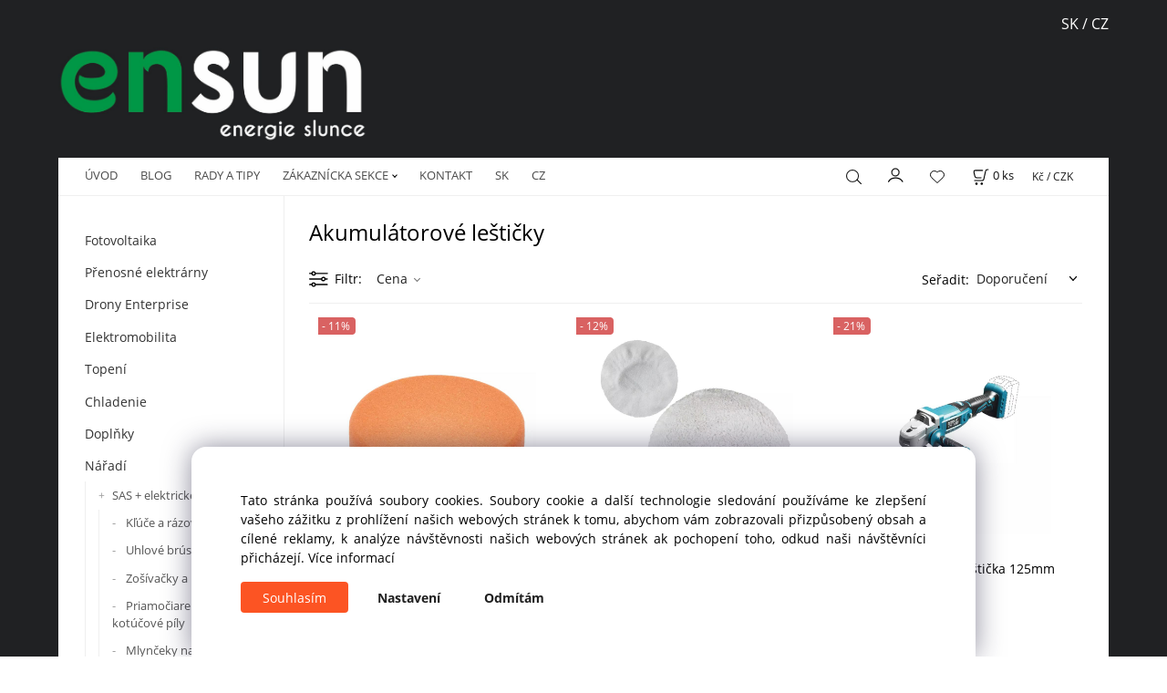

--- FILE ---
content_type: text/html; charset=UTF-8
request_url: https://ensun.cz/naradi/sas-elektricke-naradie/akumulatorove-lesticky/c334
body_size: 15432
content:
<!DOCTYPE html>
<html lang="cs">
<head>
  <meta charset="utf-8">
  <title>Nářadí | SAS + elektrické náradie | Akumulátorové leštičky | ensun.cz</title>
  <meta content="width=device-width,initial-scale=1.0" name="viewport">
  <link rel="preconnect" href="https://fonts.googleapis.com">
  <link rel="preconnect" href="https://fonts.gstatic.com" crossorigin>
  <link rel="stylesheet" href="/eshop/scripts/ce_cms.min.css?t=4">
  <link rel="stylesheet" href="/eshop/scripts/ce/controls.min.css?t=3">
  <link href="/template/eshop/scripts_clean6/eshop_main.min.css?t=3" rel="stylesheet" >
  <link rel="stylesheet" href="/template/eshop/scripts_clean6/clickeshopmenu/menu.min.css?t=1" >
   <style> .tag_color1{ background-color:#67379d; color:#ffffff; } .tag_color2{ background-color:#56a9de; color:#ffffff; } .tag_color3{ background-color:#c49d07; color:#ffffff; } .tag_color7{ background-color:#f36722; color:#ffffff; } .tag_color5{ background-color:#a1c132; color:#ffffff; }</style>
<meta name="keywords" content="Nářadí | SAS + elektrické náradie | Akumulátorové leštičky" >
<meta property="og:title" content="Nářadí | SAS + elektrické náradie | Akumulátorové leštičky | ensun.cz">
<link rel="canonical" href="https://ensun.cz/naradi/sas-elektricke-naradie/akumulatorove-lesticky/c334" >
<meta name="robots" content="index,follow">
<script>window.dataLayer = window.dataLayer || []; window.dataLayer.push({"event": "page_view","ecommerce": { "category": { "id":334, "name":"Akumulátorové leštičky", "path":"Nářadí &gt; SAS + elektrické náradie &gt; Akumulátorové leštičky"}} });</script>
<script>
window.data_ce_cookie_consent =
{ btn_ok: "Souhlasím", btn_no: "Odmítám", btn_stgs: "Nastavení",
info_text:
"Tato stránka používá soubory cookies. Soubory cookie a další technologie sledování používáme ke zlepšení vašeho zážitku z prohlížení našich webových stránek k tomu, abychom vám zobrazovali přizpůsobený obsah a cílené reklamy, k analýze návštěvnosti našich webových stránek ak pochopení toho, odkud naši návštěvníci přicházejí. <a href='/obchodni-podminky/m221'>Více informací</a>"
};
</script>


<!-- Google tag (gtag.js) -->
<script async src="https://www.googletagmanager.com/gtag/js?id=AW-11022093028"></script>
<script>
  window.dataLayer = window.dataLayer || [];
  function gtag(){dataLayer.push(arguments);}
  gtag('js', new Date());

  gtag('config', 'AW-11022093028');
</script>

<link rel="icon" href="/storage/favicon.ico" type="image/x-icon" />
<link rel="icon" type="image/png" href="/storage/favicon.png" />
<link rel="icon" type="image/ico" href="/storage/favicon.ico" />
<link rel="icon" type="image/png" href="/storage/android-chrome-16x16.png" />
<link rel="icon" type="image/png" href="/storage/android-chrome-32x32.png" />
<link rel="icon" type="image/png" href="/storage/android-chrome-192x192.png" />
<link rel="apple-touch-icon" sizes="180x180" href="/storage/apple-touch-icon.png" />
<link rel="manifest" href="/site.webmanifest">
<link rel="mask-icon" href="/storage/safari-pinned-tab.svg" color="#009846" />

<meta name="viewport"  content="width=device-width, initial-scale=1">

<meta name="google-site-verification" content="fW2VMOPXecTy8gxCfyK-ziSeinDjxbnzYKjWeWltqh8" />

<link rel="stylesheet" type="text/css" href="/storage/scripts/custom5.css" />

<div class="page-width" style="background-color: #202123;">

<script>(function(w,d,s,l,i){w[l]=w[l]||[];w[l].push({'gtm.start':
new Date().getTime(),event:'gtm.js'});var f=d.getElementsByTagName(s)[0],
j=d.createElement(s),dl=l!='dataLayer'?'&l='+l:'';j.async=true;j.src=
'https://www.googletagmanager.com/gtm.js?id='+i+dl;f.parentNode.insertBefore(j,f);
})(window,document,'script','dataLayer','GTM-5TMZMTS');</script>

<script async src="https://www.googletagmanager.com/gtag/js?id=G-Z6H3Z02PZW"></script>
<script>
  window.dataLayer = window.dataLayer || [];
  function gtag(){dataLayer.push(arguments);}
  gtag('js', new Date());

  gtag('config', 'G-Z6H3Z02PZW');
</script>

<script type="text/javascript">
var _hrq = _hrq || [];
    _hrq.push(['setKey', 'F803D4045E398FCA5BF44B255DDCE736']);
    _hrq.push(['setOrderId', 'CISLO_OBJEDNAVKY']);
    _hrq.push(['addProduct', 'NAZEV_PRODUKTU', 'CENA_ZA_KUS', 'POCET_KUSU', 'ITEM_ID']);
    _hrq.push(['addProduct', 'NAZEV_PRODUKTU', 'CENA_ZA_KUS', 'POCET_KUSU', 'ITEM_ID']);
    _hrq.push(['trackOrder']);

(function() {
    var ho = document.createElement('script'); ho.type = 'text/javascript'; ho.async = true;
    ho.src = 'https://im9.cz/js/ext/1-roi-async.js';
    var s = document.getElementsByTagName('script')[0]; s.parentNode.insertBefore(ho, s);
})();
</script>
<script async src="https://pagead2.googlesyndication.com/pagead/js/adsbygoogle.js?client=ca-pub-9481472007218470"
     crossorigin="Anonymous"></script>

<meta name="google-site-verification" content="3NTXwlvRFR6p-lVCyjb5wBjlHAbna38SJsElClSYHQw" /></head>
<body class="bodyClass" id="page_product_out" >
<div class="wrapper">
<header class="pageHeader">
  <div id="pageHeaderContent" class="editContent"><p style="text-align: right;"><span style="color: #ffffff; font-size: 16px;"><a style="color: #ffffff;" href="https://ensun.sk">SK </a>/ <a style="color: #ffffff;" href="/"><span style="color: #ffffff;">C</span>Z</a></span></p>
<figure class="image align-center"><a href="/"><img src="/storage/home/ensun_logo_cierne_cz.jpg" alt="Ensun energie slunce" style="display: block; margin-left: auto; margin-right: auto;" width="339" height="103"></a>
<figcaption></figcaption>
</figure></div>
</header>
<div class="pageMenu">
    <nav id="ce_menu" class="ce_menu">
      <div id="myslidemenu" class="menuClass mainMenuStyle no_mobile"><ul id="m1"><li id="m0"><a href="/">ÚVOD</a></li><li id="m222"><a href="/blog/m222">BLOG</a></li><li id="m231"><a href="/rady-a-tipy/m231">RADY A TIPY</a></li><li id="m210"><a href="/eshop/login.php">ZÁKAZNÍCKA SEKCE</a><ul><li id="m149"><a href="/eshop/user.php">Změna osobních údajů</a></li><li id="m150"><a href="/eshop/order_history.php">Přehled objednávek</a></li><li id="m221"><a href="/zakaznicka-sekce/obchodni-podminky/m221">Obchodní podmínky</a></li><li id="m3"><a href="/zakaznicka-sekce/cookie/m3">COOKIE</a></li><li id="m4"><a href="/zakaznicka-sekce/reklamace-a-vraceni-zbozi/m4">Reklamace a vrácení zboží</a></li><li id="m14"><a href="/zakaznicka-sekce/vernostni-program/m14">Věrnostní program</a></li></ul></li><li id="m215"><a href="/kontakt/m215">KONTAKT</a></li><li id="m5"><a data-link_type="E" href="https://ensun.sk">SK</a></li><li id="m6"><a data-link_type="E" href="https://ensun.cz">CZ</a></li></ul></div>
    </nav>
    <div class="pageMenuTop">
      <span id="responsive_menu_main_trg" class="responsive_menu_trg" >Produkty</span>
      <span id="responsive_search_trg" class="responsive_search_trg"></span>
      <div class="divLogin" id="loginUser">
        <a class="loginLink" href="/login/" title="Přihlášení"> </a>
      </div>
      <span id="wishlist-link" class="wishlist-link" onclick="formExtend.pageRedirect('/eshop/user-profile/wishlist/')" title="Oblíbené položky"></span>
      <div class="shoppingCart" id="shoppingCart">
        <a class="shoppingCartIn" href="/cart/" data-title="zobrazit nákupní košík" rel="nofollow" aria-label="Košík">
          <span class="s-img"></span>
          <span class="order_products_quantity_txt"><span id="order_products_quantity">0</span> <span>ks</span></span></a>
      </div>
      <div class="divCurrency divDropdown" id="currencyList"><div class="divDropdownActiveItem"><p>Kč / CZK</p></div><div class="divDropdownList"><div class="divDropdownListTitle">Vyberte měnu</div><div class="divDropdownListItems"><div data-href="/?currency=108" id="currencyList108" >$ / USD</div><div data-href="/?currency=105" id="currencyList105" ><p>Kč / CZK</p></div><div data-href="/?currency=107" id="currencyList107" >zł / PLN</div><div data-href="/?currency=106" id="currencyList106" >€ / EUR</div></div></div></div>    </div>
  <div id="productSearch">
    <div class="productSearch">
      <form action="/search/" method="get">
        <button class="btn_search-list-category" type="button" id="btn_search-list-category" aria-label="Vyhledat"></button>
        <input class="txtbSearchButton" type="submit" title="Vyhledat" value="">
        <input name="txtb_searchProduct" id="txtb_searchProduct" type="search" class="txtbSearchProduct" value="" placeholder="Sem napište, co hledáte" required="required" maxlength="200" minlength="3" onkeyup="ce_product_view.fulltextSearch(this)" autocomplete="off" aria-label="Sem napište, co hledáte">
        <input type="hidden" name="category-list">
      </form>
    </div>
  </div>
</div>
<div class="pageContent ">
  <div id="page_panel" class="pagePanel">
    <div class="productsPanel" id="productsPanel">
      <nav id="categoryPanel" class="categoryPanel ce_category"><ul id="l1" class="sitemap"><li id="l33"><a href="/fotovoltaika/c33">Fotovoltaika</a><ul><li id="l1005"><a href="/fotovoltaika/fotovoltaicke-sady/c1005">Fotovoltaické sady</a><ul><li id="l1011"><a href="/fotovoltaika/fotovoltaicke-sady/on-grid/c1011">On-Grid</a></li><li id="l1012"><a href="/fotovoltaika/fotovoltaicke-sady/off-grid/c1012">Off-Grid</a></li><li id="l3"><a href="/fotovoltaika/fotovoltaicke-sady/hybrid/c3">Hybrid</a></li></ul></li><li id="l1007"><a href="/fotovoltaika/fotovoltaicke-panely/c1007">Fotovoltaické panely</a><ul><li id="l11"><a href="/fotovoltaika/fotovoltaicke-panely/bluesun-solar/c11">Bluesun Solar</a></li><li id="l10"><a href="/fotovoltaika/fotovoltaicke-panely/jinko-solar/c10">JinKO Solar</a></li><li id="l18"><a href="/fotovoltaika/fotovoltaicke-panely/trina-solar/c18">Trina Solar</a></li><li id="l19"><a href="/fotovoltaika/fotovoltaicke-panely/hyundai-energy/c19">Hyundai Energy</a></li><li id="l20"><a href="/fotovoltaika/fotovoltaicke-panely/ja-solar/c20">JA Solar</a></li><li id="l21"><a href="/fotovoltaika/fotovoltaicke-panely/longi-solar/c21">Longi Solar</a></li><li id="l22"><a href="/fotovoltaika/fotovoltaicke-panely/risen/c22">Risen</a></li><li id="l23"><a href="/fotovoltaika/fotovoltaicke-panely/jolywood/c23">Jolywood</a></li><li id="l24"><a href="/fotovoltaika/fotovoltaicke-panely/q-cells/c24">Q-Cells</a></li></ul></li><li id="l1006"><a href="/fotovoltaika/stridace/c1006">Střídače</a><ul><li id="l1017"><a href="/fotovoltaika/stridace/on-grid/c1017">On-Grid</a><ul><li id="l32"><a href="/fotovoltaika/stridace/on-grid/bluesun-solar/c32">Bluesun Solar</a></li><li id="l26"><a href="/fotovoltaika/stridace/on-grid/solaredge/c26">SolarEdge</a></li><li id="l25"><a href="/fotovoltaika/stridace/on-grid/fronius/c25">Fronius</a></li><li id="l31"><a href="/fotovoltaika/stridace/on-grid/sma/c31">SMA</a></li><li id="l30"><a href="/fotovoltaika/stridace/on-grid/fox-ess/c30">Fox ESS</a></li><li id="l29"><a href="/fotovoltaika/stridace/on-grid/sungrow/c29">Sungrow</a></li><li id="l27"><a href="/fotovoltaika/stridace/on-grid/huawei/c27">Huawei</a></li><li id="l28"><a href="/fotovoltaika/stridace/on-grid/goodwe/c28">Goodwe</a></li><li id="l63"><a href="/fotovoltaika/stridace/on-grid/solax/c63">Solax</a></li></ul></li><li id="l6"><a href="/fotovoltaika/stridace/off-grid/c6">Off-Grid</a><ul><li id="l9"><a href="/fotovoltaika/stridace/off-grid/bluesun-solar/c9">Bluesun Solar</a></li><li id="l47"><a href="/fotovoltaika/stridace/off-grid/fronius/c47">Fronius</a></li><li id="l57"><a href="/fotovoltaika/stridace/off-grid/fox-ess/c57">Fox ESS</a></li><li id="l51"><a href="/fotovoltaika/stridace/off-grid/huawei/c51">Huawei</a></li><li id="l53"><a href="/fotovoltaika/stridace/off-grid/goodwe/c53">Goodwe</a></li><li id="l64"><a href="/fotovoltaika/stridace/off-grid/solax/c64">Solax</a></li><li id="l46"><a href="/fotovoltaika/stridace/off-grid/bluesun-solar/c46">Bluesun Solar</a></li><li id="l48"><a href="/fotovoltaika/stridace/off-grid/fronius/c48">Fronius</a></li><li id="l49"><a href="/fotovoltaika/stridace/off-grid/solaredge/c49">SolarEdge</a></li></ul></li><li id="l7"><a href="/fotovoltaika/stridace/hybrid/c7">Hybrid</a><ul><li id="l56"><a href="/fotovoltaika/stridace/hybrid/sungrow/c56">Sungrow</a></li><li id="l50"><a href="/fotovoltaika/stridace/hybrid/solaredge/c50">SolarEdge</a></li><li id="l60"><a href="/fotovoltaika/stridace/hybrid/sma/c60">SMA</a></li><li id="l58"><a href="/fotovoltaika/stridace/hybrid/fox-ess/c58">Fox ESS</a></li><li id="l55"><a href="/fotovoltaika/stridace/hybrid/sungrow/c55">Sungrow</a></li><li id="l59"><a href="/fotovoltaika/stridace/hybrid/sma/c59">SMA</a></li><li id="l52"><a href="/fotovoltaika/stridace/hybrid/huawei/c52">Huawei</a></li><li id="l54"><a href="/fotovoltaika/stridace/hybrid/goodwe/c54">Goodwe</a></li><li id="l65"><a href="/fotovoltaika/stridace/hybrid/solax/c65">Solax</a></li><li id="l71"><a href="/fotovoltaika/stridace/hybrid/deye/c71">Deye</a></li><li id="l72"><a href="/fotovoltaika/stridace/hybrid/wattsonic/c72">Wattsonic</a></li></ul></li><li id="l8"><a href="/fotovoltaika/stridace/doplnky/c8">Doplňky</a></li><li id="l78"><a href="/fotovoltaika/stridace/ohrev-vody/c78">Ohrev vody</a></li></ul></li><li id="l1008"><a href="/fotovoltaika/baterie/c1008">Baterie</a><ul><li id="l45"><a href="/fotovoltaika/baterie/bluesun-solar/c45">Bluesun Solar</a></li><li id="l38"><a href="/fotovoltaika/baterie/solaredge/c38">SolarEdge</a></li><li id="l39"><a href="/fotovoltaika/baterie/huawei/c39">Huawei</a></li><li id="l40"><a href="/fotovoltaika/baterie/pylontech/c40">Pylontech</a></li><li id="l41"><a href="/fotovoltaika/baterie/fox-ess/c41">Fox ESS</a></li><li id="l42"><a href="/fotovoltaika/baterie/goodwe/c42">Goodwe</a></li><li id="l43"><a href="/fotovoltaika/baterie/sungrow/c43">Sungrow</a></li><li id="l44"><a href="/fotovoltaika/baterie/byd/c44">BYD</a></li><li id="l66"><a href="/fotovoltaika/baterie/solax/c66">Solax</a></li><li id="l73"><a href="/fotovoltaika/baterie/wattsonic/c73">Wattsonic</a></li><li id="l399"><a href="/fotovoltaika/baterie/deye/c399">Deye</a></li></ul></li><li id="l34"><a href="/fotovoltaika/optimizery/c34">Optimizéry</a><ul><li id="l35"><a href="/fotovoltaika/optimizery/tigo/c35">Tigo</a></li><li id="l36"><a href="/fotovoltaika/optimizery/huawei/c36">Huawei</a></li><li id="l37"><a href="/fotovoltaika/optimizery/solaredge/c37">SolarEdge</a></li></ul></li><li id="l1009"><a href="/fotovoltaika/montazni-material/c1009">Montážní materiál</a><ul><li id="l12"><a href="/fotovoltaika/montazni-material/konstrukce/c12">Konstrukce</a></li><li id="l13"><a href="/fotovoltaika/montazni-material/instalacni-material/c13">Instalační materiál</a></li></ul></li></ul></li><li id="l15"><a href="/prenosne-elektrarny/c15">Přenosné elektrárny</a><ul><li id="l68"><a href="/prenosne-elektrarny/ensun/c68">Ensun</a></li><li id="l393"><a href="/prenosne-elektrarny/ecoflow/c393">EcoFlow</a></li><li id="l69"><a href="/prenosne-elektrarny/bluesun-solar/c69">Bluesun Solar</a></li><li id="l67"><a href="/prenosne-elektrarny/doplnky/c67">Doplnky</a></li><li id="l380"><a href="/prenosne-elektrarny/nabijacie-stanice/c380">Nabíjacie stanice</a></li></ul></li><li id="l410"><a href="/drony-enterprise/c410">Drony Enterprise</a><ul><li id="l411"><a href="/drony-enterprise/kontrola-fotovoltaickych-panelov/c411">Kontrola Fotovoltaických Panelov</a></li></ul></li><li id="l5"><a href="/elektromobilita/c5">Elektromobilita</a><ul><li id="l17"><a href="/elektromobilita/nabijecky-pro-elektromobily-wallbox/c17">Nabíječky pro elektromobily (Wallbox)</a><ul><li id="l395"><a href="/elektromobilita/nabijecky-pro-elektromobily-wallbox/keba/c395">Keba</a></li><li id="l396"><a href="/elektromobilita/nabijecky-pro-elektromobily-wallbox/solax/c396">Solax</a></li><li id="l397"><a href="/elektromobilita/nabijecky-pro-elektromobily-wallbox/enel-x/c397">Enel X</a></li></ul></li></ul></li><li id="l4"><a href="/topeni/c4">Topení</a><ul><li id="l16"><a href="/topeni/tepelna-cerpadla/c16">Tepelná čerpadla</a><ul><li id="l61"><a href="/topeni/tepelna-cerpadla/kaisai/c61">KaiSai</a></li><li id="l407"><a href="/topeni/tepelna-cerpadla/instalacny-material/c407">Inštalačný materiál</a><ul><li id="l406"><a href="/topeni/tepelna-cerpadla/instalacny-material/montazne-konzoly/c406">Montážne konzoly</a></li></ul></li></ul></li></ul></li><li id="l403"><a href="/chladenie/c403">Chladenie</a><ul><li id="l404"><a href="/chladenie/instalacny-material/c404">Inštalačný materiál</a><ul><li id="l405"><a href="/chladenie/instalacny-material/montazne-konzoly/c405">Montážne konzoly</a></li></ul></li><li id="l408"><a href="/chladenie/klimatizacie/c408">Klimatizácie</a><ul><li id="l409"><a href="/chladenie/klimatizacie/nastenne-jednotky/c409">Nástenné jednotky</a></li></ul></li></ul></li><li id="l2"><a href="/doplnky/c2">Doplňky</a></li><li id="l70"><a href="/naradi/c70">Nářadí</a><ul><li id="l273"><a href="/naradi/sas-elektricke-naradie/c273">SAS + elektrické náradie</a><ul><li id="l275"><a href="/naradi/sas-elektricke-naradie/kluce-a-razove-utahovaky/c275">Kľúče a rázové uťahováky</a></li><li id="l276"><a href="/naradi/sas-elektricke-naradie/uhlove-brusky/c276">Uhlové brúsky</a></li><li id="l277"><a href="/naradi/sas-elektricke-naradie/zosivacky-a-klincovacky/c277">Zošívačky a klincovačky</a></li><li id="l278"><a href="/naradi/sas-elektricke-naradie/priamociare-pily-a-kotucove-pily/c278">Priamočiare píly a kotúčové píly</a></li><li id="l282"><a href="/naradi/sas-elektricke-naradie/mlynceky-na-drevo/c282">Mlynčeky na drevo</a></li><li id="l291"><a href="/naradi/sas-elektricke-naradie/vysavace/c291">Vysávače</a></li><li id="l292"><a href="/naradi/sas-elektricke-naradie/kompresory/c292">Kompresory</a></li><li id="l309"><a href="/naradi/sas-elektricke-naradie/silikonove-stlacace/c309">Silikónové stláčače</a></li><li id="l318"><a href="/naradi/sas-elektricke-naradie/brusky/c318">Brúsky</a></li><li id="l319"><a href="/naradi/sas-elektricke-naradie/stavebne-radio/c319">Stavebné rádio</a></li><li id="l334"><a href="/naradi/sas-elektricke-naradie/akumulatorove-lesticky/c334">Akumulátorové leštičky</a></li><li id="l351"><a href="/naradi/sas-elektricke-naradie/pasove-pily/c351">Pásové píly</a></li><li id="l355"><a href="/naradi/sas-elektricke-naradie/hydraulika/c355">Hydraulika</a></li><li id="l274"><a href="/naradi/sas-elektricke-naradie/vrtacky-a-priklepove-vrtacky/c274">Vŕtačky a príklepové vŕtačky</a></li></ul></li><li id="l315"><a href="/naradi/sas-prepravny-a-skladovaci-system/c315">SAS + prepravný a skladovací systém</a></li><li id="l176"><a href="/naradi/vyrobky-bozp/c176">Výrobky BOZP</a><ul><li id="l177"><a href="/naradi/vyrobky-bozp/osobne-ochranne-opatrenia/c177">Osobné ochranné opatrenia</a><ul><li id="l178"><a href="/naradi/vyrobky-bozp/osobne-ochranne-opatrenia/rukavice/c178">Rukavice</a></li><li id="l180"><a href="/naradi/vyrobky-bozp/osobne-ochranne-opatrenia/stuple-do-usi-a-sluchadla/c180">Štuple do uší a slúchadlá</a></li><li id="l181"><a href="/naradi/vyrobky-bozp/osobne-ochranne-opatrenia/ochrana-hlavy/c181">Ochrana hlavy</a></li><li id="l182"><a href="/naradi/vyrobky-bozp/osobne-ochranne-opatrenia/hygienicke-a-protiprachove-respiratory/c182">Hygienické a protiprachové respirátory</a></li><li id="l183"><a href="/naradi/vyrobky-bozp/osobne-ochranne-opatrenia/chranice-kolien/c183">Chrániče kolien</a></li><li id="l194"><a href="/naradi/vyrobky-bozp/osobne-ochranne-opatrenia/vyskova-ochrana/c194">Výšková ochrana</a></li></ul></li><li id="l184"><a href="/naradi/vyrobky-bozp/zdravotne-a-bezpecnostne-odevy/c184">Zdravotné a bezpečnostné odevy</a><ul><li id="l185"><a href="/naradi/vyrobky-bozp/zdravotne-a-bezpecnostne-odevy/zdravotne-a-bezpecnostne-mikiny/c185">Zdravotné a bezpečnostné mikiny</a></li><li id="l186"><a href="/naradi/vyrobky-bozp/zdravotne-a-bezpecnostne-odevy/bezpecnostne-nohavice/c186">Bezpečnostné nohavice</a></li><li id="l187"><a href="/naradi/vyrobky-bozp/zdravotne-a-bezpecnostne-odevy/kosela-a-tricko/c187">Košeľa a tričko</a></li><li id="l188"><a href="/naradi/vyrobky-bozp/zdravotne-a-bezpecnostne-odevy/softshell-a-bundy/c188">Softshell a bundy</a></li><li id="l193"><a href="/naradi/vyrobky-bozp/zdravotne-a-bezpecnostne-odevy/reflexne-vesty/c193">Reflexné vesty</a></li></ul></li><li id="l189"><a href="/naradi/vyrobky-bozp/zdravotna-a-bezpecnostna-obuv/c189">Zdravotná a bezpečnostná obuv</a><ul><li id="l190"><a href="/naradi/vyrobky-bozp/zdravotna-a-bezpecnostna-obuv/sandale/c190">Sandále</a></li><li id="l191"><a href="/naradi/vyrobky-bozp/zdravotna-a-bezpecnostna-obuv/topanky/c191">Topánky</a></li><li id="l192"><a href="/naradi/vyrobky-bozp/zdravotna-a-bezpecnostna-obuv/cizmy/c192">Čižmy</a></li><li id="l265"><a href="/naradi/vyrobky-bozp/zdravotna-a-bezpecnostna-obuv/wellington-cizmy-a-gumaky/c265">Wellington čižmy a gumáky</a></li></ul></li></ul></li><li id="l83"><a href="/naradi/prislusenstvo-pre-elektricke-naradie/c83">Príslušenstvo pre elektrické náradie</a><ul><li id="l84"><a href="/naradi/prislusenstvo-pre-elektricke-naradie/vrtacky/c84">Vŕtačky</a><ul><li id="l88"><a href="/naradi/prislusenstvo-pre-elektricke-naradie/vrtacky/vrtaky-do-dreva/c88">Vrtáky do dreva</a></li><li id="l89"><a href="/naradi/prislusenstvo-pre-elektricke-naradie/vrtacky/korunove-vrtaky/c89">Korunové vrtáky</a></li><li id="l208"><a href="/naradi/prislusenstvo-pre-elektricke-naradie/vrtacky/vrtaky-na-sklo-a-dlazdice/c208">Vrtáky na sklo a dlaždice</a></li><li id="l222"><a href="/naradi/prislusenstvo-pre-elektricke-naradie/vrtacky/vrtaky-sds-max-a-hex/c222">Vrtáky SDS MAX a HEX</a></li><li id="l260"><a href="/naradi/prislusenstvo-pre-elektricke-naradie/vrtacky/kovove-vrtaky/c260">Kovové vrtáky</a></li><li id="l85"><a href="/naradi/prislusenstvo-pre-elektricke-naradie/vrtacky/vrtaky-do-betonu/c85">Vrtáky do betónu</a></li></ul></li><li id="l87"><a href="/naradi/prislusenstvo-pre-elektricke-naradie/vykrajovacky/c87">Vykrajovačky</a></li><li id="l91"><a href="/naradi/prislusenstvo-pre-elektricke-naradie/bimetalove-dierove-pily/c91">Bimetalové dierové píly</a></li><li id="l118"><a href="/naradi/prislusenstvo-pre-elektricke-naradie/dielna/c118">Dielňa</a><ul><li id="l119"><a href="/naradi/prislusenstvo-pre-elektricke-naradie/dielna/zlozvyky/c119">zlozvyky</a></li><li id="l125"><a href="/naradi/prislusenstvo-pre-elektricke-naradie/dielna/stojany-na-elektricke-naradie/c125">Stojany na elektrické náradie</a></li></ul></li><li id="l152"><a href="/naradi/prislusenstvo-pre-elektricke-naradie/brusne-kefy/c152">Brúsne kefy</a></li><li id="l166"><a href="/naradi/prislusenstvo-pre-elektricke-naradie/prislusenstvo-pre-brusky-omietky/c166">Príslušenstvo pre brúsky omietky</a><ul><li id="l167"><a href="/naradi/prislusenstvo-pre-elektricke-naradie/prislusenstvo-pre-brusky-omietky/nahradne-diely-pre-brusky/c167">Náhradné diely pre brúsky</a></li><li id="l218"><a href="/naradi/prislusenstvo-pre-elektricke-naradie/prislusenstvo-pre-brusky-omietky/brusne-kotuce-pre-brusky-omietky/c218">Brúsne kotúče pre brúsky omietky</a></li></ul></li><li id="l206"><a href="/naradi/prislusenstvo-pre-elektricke-naradie/prislusenstvo-k-mixerom/c206">Príslušenstvo k mixérom</a></li><li id="l207"><a href="/naradi/prislusenstvo-pre-elektricke-naradie/polystyrenove-frezy/c207">Polystyrénové frézy</a></li><li id="l219"><a href="/naradi/prislusenstvo-pre-elektricke-naradie/prislusenstvo-k-stierkam-na-omietku/c219">Príslušenstvo k stierkam na omietku</a></li><li id="l220"><a href="/naradi/prislusenstvo-pre-elektricke-naradie/prislusenstvo-k-bruskam-na-drevo/c220">Príslušenstvo k brúskam na drevo</a></li><li id="l223"><a href="/naradi/prislusenstvo-pre-elektricke-naradie/prislusenstvo-pre-vrtacky-a-skrutkovace/c223">Príslušenstvo pre vŕtačky a skrutkovače</a></li><li id="l236"><a href="/naradi/prislusenstvo-pre-elektricke-naradie/stity/c236">Štíty</a><ul><li id="l237"><a href="/naradi/prislusenstvo-pre-elektricke-naradie/stity/korundove-stity/c237">Korundové štíty</a></li><li id="l238"><a href="/naradi/prislusenstvo-pre-elektricke-naradie/stity/brusne-lamelove-kotuce/c238">Brúsne lamelové kotúče</a></li><li id="l239"><a href="/naradi/prislusenstvo-pre-elektricke-naradie/stity/diamantove-kotuce/c239">Diamantové kotúče</a></li><li id="l240"><a href="/naradi/prislusenstvo-pre-elektricke-naradie/stity/ozubene-kotuce/c240">Ozubené kotúče</a></li><li id="l284"><a href="/naradi/prislusenstvo-pre-elektricke-naradie/stity/viacucelove-stity/c284">Viacúčelové štíty</a></li></ul></li><li id="l241"><a href="/naradi/prislusenstvo-pre-elektricke-naradie/ostatne-prislusenstvo/c241">Ostatné príslušenstvo</a><ul><li id="l262"><a href="/naradi/prislusenstvo-pre-elektricke-naradie/ostatne-prislusenstvo/vrtacie-sklucovadla-a-kluce/c262">Vŕtacie skľučovadlá a kľúče</a></li><li id="l287"><a href="/naradi/prislusenstvo-pre-elektricke-naradie/ostatne-prislusenstvo/brusne-kamene/c287">Brúsne kamene</a></li><li id="l316"><a href="/naradi/prislusenstvo-pre-elektricke-naradie/ostatne-prislusenstvo/oleje-a-tuky/c316">Oleje a tuky</a></li><li id="l356"><a href="/naradi/prislusenstvo-pre-elektricke-naradie/ostatne-prislusenstvo/pre-mini-brusky/c356">Pre mini brúsky</a></li></ul></li><li id="l242"><a href="/naradi/prislusenstvo-pre-elektricke-naradie/lestiace-disky/c242">Leštiace disky</a></li><li id="l256"><a href="/naradi/prislusenstvo-pre-elektricke-naradie/kufriky-a-tasky-na-naradie/c256">Kufríky a tašky na náradie</a></li><li id="l271"><a href="/naradi/prislusenstvo-pre-elektricke-naradie/skrutkovacie-bity-bity/c271">Skrutkovacie bity, bity</a></li><li id="l289"><a href="/naradi/prislusenstvo-pre-elektricke-naradie/pracovne-stoly/c289">Pracovné stoly</a></li><li id="l306"><a href="/naradi/prislusenstvo-pre-elektricke-naradie/miesacky-na-malty-a-farby/c306">Miešačky na malty a farby</a></li><li id="l340"><a href="/naradi/prislusenstvo-pre-elektricke-naradie/pilove-kotuce/c340">Pílové kotúče</a><ul><li id="l341"><a href="/naradi/prislusenstvo-pre-elektricke-naradie/pilove-kotuce/pre-priamociare-pily/c341">Pre priamočiare píly</a></li><li id="l344"><a href="/naradi/prislusenstvo-pre-elektricke-naradie/pilove-kotuce/pre-sablove-pily/c344">Pre šabľové píly</a></li><li id="l345"><a href="/naradi/prislusenstvo-pre-elektricke-naradie/pilove-kotuce/ostavajuce/c345">Ostávajúce</a></li></ul></li></ul></li><li id="l362"><a href="/naradi/zaklad/c362">Základ</a></li><li id="l392"><a href="/naradi/rezacky-dlazdic/c392">Rezačky dlaždíc</a></li><li id="l391"><a href="/naradi/odvlhcovace-vzduchu/c391">Odvlhčovače vzduchu</a></li><li id="l358"><a href="/naradi/tesarske-svorky/c358">Tesárske svorky</a></li><li id="l335"><a href="/naradi/prenosne-elektricke-naradie/c335">Prenosné elektrické náradie</a><ul><li id="l336"><a href="/naradi/prenosne-elektricke-naradie/vysokotlakove-cistice-a-prislusenstvo/c336">Vysokotlakové čističe a príslušenstvo</a></li></ul></li><li id="l296"><a href="/naradi/zlomene-noze-gobeliny/c296">Zlomené nože - gobelíny</a></li><li id="l295"><a href="/naradi/vysavace-a-prislusenstvo/c295">Vysávače a príslušenstvo</a></li><li id="l294"><a href="/naradi/technicke-vykurovanie/c294">Technické vykurovanie</a></li><li id="l285"><a href="/naradi/prislusenstvo-pre-sas-elektricke-naradie/c285">Príslušenstvo pre SAS + elektrické náradie</a><ul><li id="l286"><a href="/naradi/prislusenstvo-pre-sas-elektricke-naradie/linky-a-cepele/c286">Linky a čepele</a></li><li id="l317"><a href="/naradi/prislusenstvo-pre-sas-elektricke-naradie/baterie-a-nabijacky/c317">Batérie a nabíjačky</a></li></ul></li><li id="l280"><a href="/naradi/zahradne-elektricke-naradie/c280">Záhradné elektrické náradie</a><ul><li id="l281"><a href="/naradi/zahradne-elektricke-naradie/kosy-a-vyzinace/c281">Kosy a vyžínače</a></li><li id="l283"><a href="/naradi/zahradne-elektricke-naradie/retazove-pily/c283">Reťazové píly</a></li><li id="l293"><a href="/naradi/zahradne-elektricke-naradie/duchadla/c293">Dúchadlá</a></li><li id="l305"><a href="/naradi/zahradne-elektricke-naradie/noznice-na-zivy-plot/c305">Nožnice na živý plot</a></li><li id="l308"><a href="/naradi/zahradne-elektricke-naradie/kosacky/c308">Kosačky</a></li><li id="l343"><a href="/naradi/zahradne-elektricke-naradie/dlazobna-kefa/c343">Dlažobná kefa</a></li><li id="l353"><a href="/naradi/zahradne-elektricke-naradie/postrekovace/c353">Postrekovače</a></li></ul></li><li id="l195"><a href="/naradi/dom-a-zahrada/c195">Dom a záhrada</a><ul><li id="l196"><a href="/naradi/dom-a-zahrada/vetranie/c196">Vetranie</a><ul><li id="l197"><a href="/naradi/dom-a-zahrada/vetranie/stolove-ventilatory/c197">Stolové ventilátory</a></li><li id="l198"><a href="/naradi/dom-a-zahrada/vetranie/stojaci-fanusikovia/c198">Stojaci fanúšikovia</a></li><li id="l200"><a href="/naradi/dom-a-zahrada/vetranie/zvlhcovace-vzduchu/c200">Zvlhčovače vzduchu</a></li><li id="l201"><a href="/naradi/dom-a-zahrada/vetranie/cistice-vzduchu/c201">Čističe vzduchu</a></li></ul></li><li id="l199"><a href="/naradi/dom-a-zahrada/vykurovanie-domacnosti/c199">Vykurovanie domácností</a></li><li id="l232"><a href="/naradi/dom-a-zahrada/kurenie/c232">Kúrenie</a><ul><li id="l233"><a href="/naradi/dom-a-zahrada/kurenie/technicke-vykurovanie/c233">Technické vykurovanie</a></li></ul></li><li id="l246"><a href="/naradi/dom-a-zahrada/bytove-doplnky/c246">Bytové doplnky</a><ul><li id="l247"><a href="/naradi/dom-a-zahrada/bytove-doplnky/klucove-kuzla/c247">Kľúčové kúzla</a></li><li id="l313"><a href="/naradi/dom-a-zahrada/bytove-doplnky/plstene-podlozky/c313">Plstené podložky</a></li></ul></li><li id="l297"><a href="/naradi/dom-a-zahrada/kosacky-na-travu/c297">Kosačky na trávu</a><ul><li id="l298"><a href="/naradi/dom-a-zahrada/kosacky-na-travu/kosy-a-vyzinace/c298">Kosy a vyžínače</a></li><li id="l301"><a href="/naradi/dom-a-zahrada/kosacky-na-travu/benzinove-kosacky-na-travu/c301">Benzínové kosačky na trávu</a></li><li id="l304"><a href="/naradi/dom-a-zahrada/kosacky-na-travu/prislusenstvo-pre-kosacky-na-travu/c304">Príslušenstvo pre kosačky na trávu</a></li><li id="l307"><a href="/naradi/dom-a-zahrada/kosacky-na-travu/elektricke-kosacky/c307">Elektrické kosačky</a></li><li id="l331"><a href="/naradi/dom-a-zahrada/kosacky-na-travu/kosiace-roboty/c331">Kosiace roboty</a></li></ul></li><li id="l299"><a href="/naradi/dom-a-zahrada/rucne-zahradne-naradie/c299">Ručné záhradné náradie</a><ul><li id="l300"><a href="/naradi/dom-a-zahrada/rucne-zahradne-naradie/zahradnicke-noznice-a-noznice/c300">Záhradnícke nožnice a nožnice</a></li><li id="l302"><a href="/naradi/dom-a-zahrada/rucne-zahradne-naradie/ryl-lopaty/c302">Rýľ, lopaty</a></li><li id="l303"><a href="/naradi/dom-a-zahrada/rucne-zahradne-naradie/vidly-hrable-motyky/c303">Vidly, hrable, motyky</a></li><li id="l348"><a href="/naradi/dom-a-zahrada/rucne-zahradne-naradie/ine-nastroje/c348">Iné nástroje</a></li><li id="l359"><a href="/naradi/dom-a-zahrada/rucne-zahradne-naradie/zemne-vrtaky/c359">Zemné vrtáky</a></li><li id="l360"><a href="/naradi/dom-a-zahrada/rucne-zahradne-naradie/valce-na-travu/c360">Valce na trávu</a></li></ul></li><li id="l320"><a href="/naradi/dom-a-zahrada/zahradna-technika/c320">Záhradná technika</a><ul><li id="l321"><a href="/naradi/dom-a-zahrada/zahradna-technika/elektricke-noznice-na-zivy-plot-a-noznice-na-travu/c321">Elektrické nožnice na živý plot a nožnice na trávu</a></li><li id="l329"><a href="/naradi/dom-a-zahrada/zahradna-technika/prevzdusnovace-a-vertikutatory/c329">Prevzdušňovače a vertikutátory</a></li><li id="l330"><a href="/naradi/dom-a-zahrada/zahradna-technika/tillers/c330">Tillers</a></li></ul></li><li id="l322"><a href="/naradi/dom-a-zahrada/zavlazovacie-systemy/c322">Zavlažovacie systémy</a><ul><li id="l323"><a href="/naradi/dom-a-zahrada/zavlazovacie-systemy/armatury-pre-zahradne-hadice/c323">Armatúry pre záhradné hadice</a></li><li id="l324"><a href="/naradi/dom-a-zahrada/zavlazovacie-systemy/prvky-kropenia/c324">Prvky kropenia</a></li><li id="l333"><a href="/naradi/dom-a-zahrada/zavlazovacie-systemy/zahradne-hadice/c333">Záhradné hadice</a></li><li id="l352"><a href="/naradi/dom-a-zahrada/zavlazovacie-systemy/vodne-cerpadla/c352">Vodné čerpadlá</a></li></ul></li><li id="l327"><a href="/naradi/dom-a-zahrada/mechanicke-zahradne-naradie/c327">Mechanické záhradné náradie</a><ul><li id="l328"><a href="/naradi/dom-a-zahrada/mechanicke-zahradne-naradie/duchadla/c328">Dúchadlá</a></li><li id="l346"><a href="/naradi/dom-a-zahrada/mechanicke-zahradne-naradie/noznice-na-zivy-plot/c346">Nožnice na živý plot</a></li></ul></li><li id="l339"><a href="/naradi/dom-a-zahrada/specialne-nastroje/c339">Špeciálne nástroje</a></li></ul></li><li id="l376"><a href="/naradi/korunove-vrtaky/c376">Korunové vrtáky</a></li><li id="l375"><a href="/naradi/plachty/c375">Plachty</a></li><li id="l374"><a href="/naradi/zlozvyky/c374">zlozvyky</a></li><li id="l390"><a href="/naradi/usmernovace/c390">Usmerňovače</a></li><li id="l389"><a href="/naradi/zahradnicke-noznice-a-noznice/c389">Záhradnícke nožnice a nožnice</a></li><li id="l153"><a href="/naradi/elektricke-naradie/c153">Elektrické náradie</a><ul><li id="l154"><a href="/naradi/elektricke-naradie/zvaranie/c154">Zváranie</a><ul><li id="l155"><a href="/naradi/elektricke-naradie/zvaranie/plynove-horaky/c155">Plynové horáky</a></li><li id="l179"><a href="/naradi/elektricke-naradie/zvaranie/zvaracie-prislusenstvo/c179">Zváracie príslušenstvo</a></li><li id="l235"><a href="/naradi/elektricke-naradie/zvaranie/zvaracie-stroje/c235">Zváracie stroje</a></li></ul></li><li id="l156"><a href="/naradi/elektricke-naradie/elektricke-naradie/c156">Elektrické náradie</a><ul><li id="l157"><a href="/naradi/elektricke-naradie/elektricke-naradie/spajkovacky-a-spajkovacie-stanice/c157">Spájkovačky a spájkovacie stanice</a></li><li id="l164"><a href="/naradi/elektricke-naradie/elektricke-naradie/zvaracie-stroje/c164">Zváracie stroje</a></li><li id="l165"><a href="/naradi/elektricke-naradie/elektricke-naradie/agitatori/c165">Agitátori</a></li><li id="l168"><a href="/naradi/elektricke-naradie/elektricke-naradie/brusky-na-omietku-a-beton/c168">Brúsky na omietku a betón</a></li><li id="l212"><a href="/naradi/elektricke-naradie/elektricke-naradie/specialne-elektricke-naradie/c212">Špeciálne elektrické náradie</a></li><li id="l213"><a href="/naradi/elektricke-naradie/elektricke-naradie/navliekacky/c213">Navliekačky</a></li><li id="l214"><a href="/naradi/elektricke-naradie/elektricke-naradie/prislusenstvo-pre-specialne-elektricke-naradie/c214">Príslušenstvo pre špeciálne elektrické náradie</a></li><li id="l215"><a href="/naradi/elektricke-naradie/elektricke-naradie/lepiace-pistole-a-lepidlo/c215">Lepiace pištole a lepidlo</a></li><li id="l221"><a href="/naradi/elektricke-naradie/elektricke-naradie/priklepove-vrtacky/c221">Príklepové vŕtačky</a></li><li id="l224"><a href="/naradi/elektricke-naradie/elektricke-naradie/vrtacky-a-skrutkovace/c224">Vŕtačky a skrutkovače</a></li><li id="l225"><a href="/naradi/elektricke-naradie/elektricke-naradie/priamociare-pily-a-kotucove-pily/c225">Priamočiare píly a kotúčové píly</a></li><li id="l226"><a href="/naradi/elektricke-naradie/elektricke-naradie/mlynceky-na-drevo/c226">Mlynčeky na drevo</a></li><li id="l227"><a href="/naradi/elektricke-naradie/elektricke-naradie/uhlove-brusky/c227">Uhlové brúsky</a></li><li id="l228"><a href="/naradi/elektricke-naradie/elektricke-naradie/teplovzdusne-pistole/c228">Teplovzdušné pištole</a></li><li id="l269"><a href="/naradi/elektricke-naradie/elektricke-naradie/sablove-pily/c269">Šablové píly</a></li><li id="l357"><a href="/naradi/elektricke-naradie/elektricke-naradie/frezovacie-stroje/c357">Frézovacie stroje</a></li></ul></li><li id="l158"><a href="/naradi/elektricke-naradie/prenosne-elektricke-naradie/c158">Prenosné elektrické náradie</a><ul><li id="l159"><a href="/naradi/elektricke-naradie/prenosne-elektricke-naradie/rezacky-dlazdic/c159">Rezačky dlaždíc</a></li><li id="l162"><a href="/naradi/elektricke-naradie/prenosne-elektricke-naradie/spracovanie-dreva/c162">Spracovanie dreva</a></li><li id="l163"><a href="/naradi/elektricke-naradie/prenosne-elektricke-naradie/dielna-a-prislusenstvo/c163">Dielňa a príslušenstvo</a></li><li id="l210"><a href="/naradi/elektricke-naradie/prenosne-elektricke-naradie/vysavace-a-prislusenstvo/c210">Vysávače a príslušenstvo</a></li><li id="l216"><a href="/naradi/elektricke-naradie/prenosne-elektricke-naradie/betonove-vrtne-supravy/c216">Betónové vrtné súpravy</a></li><li id="l217"><a href="/naradi/elektricke-naradie/prenosne-elektricke-naradie/pily-na-drevo/c217">Píly na drevo</a></li><li id="l229"><a href="/naradi/elektricke-naradie/prenosne-elektricke-naradie/vysokotlakove-cistice-a-prislusenstvo/c229">Vysokotlakové čističe a príslušenstvo</a></li><li id="l230"><a href="/naradi/elektricke-naradie/prenosne-elektricke-naradie/zhutnovace/c230">Zhutňovače</a></li><li id="l231"><a href="/naradi/elektricke-naradie/prenosne-elektricke-naradie/ponorne-cerpadla-na-vodu/c231">Ponorné čerpadlá na vodu</a></li><li id="l234"><a href="/naradi/elektricke-naradie/prenosne-elektricke-naradie/generatory/c234">Generátory</a></li></ul></li><li id="l160"><a href="/naradi/elektricke-naradie/pneumatika/c160">Pneumatika</a><ul><li id="l161"><a href="/naradi/elektricke-naradie/pneumatika/kompresory/c161">Kompresory</a></li><li id="l169"><a href="/naradi/elektricke-naradie/pneumatika/pneumaticke-nastroje/c169">Pneumatické nástroje</a></li><li id="l172"><a href="/naradi/elektricke-naradie/pneumatika/pneumaticke-hadice/c172">Pneumatické hadice</a></li><li id="l173"><a href="/naradi/elektricke-naradie/pneumatika/pneumaticke-zosivacky-a-sponky/c173">Pneumatické zošívačky a sponky</a></li><li id="l174"><a href="/naradi/elektricke-naradie/pneumatika/pneumaticke-armatury/c174">Pneumatické armatúry</a></li></ul></li><li id="l170"><a href="/naradi/elektricke-naradie/malovacie-jednotky/c170">Maľovacie jednotky</a><ul><li id="l171"><a href="/naradi/elektricke-naradie/malovacie-jednotky/prislusenstvo-k-lakovacim-jednotkam/c171">Príslušenstvo k lakovacím jednotkám</a></li><li id="l175"><a href="/naradi/elektricke-naradie/malovacie-jednotky/vysoky-tlak-a-hvlp/c175">Vysoký tlak a HVLP</a></li><li id="l211"><a href="/naradi/elektricke-naradie/malovacie-jednotky/rozprasovace/c211">Rozprašovače</a></li></ul></li><li id="l261"><a href="/naradi/elektricke-naradie/nahradne-diely/c261">Náhradné diely</a></li><li id="l270"><a href="/naradi/elektricke-naradie/usmernovace/c270">Usmerňovače</a></li></ul></li><li id="l97"><a href="/naradi/skladovanie/c97">Skladovanie</a><ul><li id="l98"><a href="/naradi/skladovanie/spojovacie-prvky/c98">Spojovacie prvky</a><ul><li id="l99"><a href="/naradi/skladovanie/spojovacie-prvky/nylonove-kravaty/c99">Nylonové kravaty</a></li><li id="l100"><a href="/naradi/skladovanie/spojovacie-prvky/ocelove-kravaty/c100">Oceľové kravaty</a></li><li id="l101"><a href="/naradi/skladovanie/spojovacie-prvky/pasky-na-suchy-zips/c101">Pásky na suchý zips</a></li></ul></li></ul></li><li id="l388"><a href="/naradi/clanky-transportne-pasy/c388">Články, transportné pásy</a></li><li id="l387"><a href="/naradi/sady-zasuviek/c387">Sady zásuviek</a></li><li id="l386"><a href="/naradi/baterie-a-nabijacky/c386">Batérie a nabíjačky</a></li><li id="l385"><a href="/naradi/postrekovace/c385">Postrekovače</a></li><li id="l384"><a href="/naradi/bimetalove-dierove-pily/c384">Bimetalové dierové píly</a></li><li id="l383"><a href="/naradi/skrutkovacie-bity-bity/c383">Skrutkovacie bity, bity</a></li><li id="l382"><a href="/naradi/hracky/c382">Hračky</a></li><li id="l381"><a href="/naradi/generatory/c381">Generátory</a></li><li id="l92"><a href="/naradi/stavebne-naradie/c92">Stavebné náradie</a><ul><li id="l93"><a href="/naradi/stavebne-naradie/zasklenie/c93">Zasklenie</a><ul><li id="l94"><a href="/naradi/stavebne-naradie/zasklenie/odstranovace-klbov/c94">Odstraňovače kĺbov</a></li><li id="l95"><a href="/naradi/stavebne-naradie/zasklenie/spachtle-skarovace/c95">Špachtle, škárovače</a></li><li id="l134"><a href="/naradi/stavebne-naradie/zasklenie/ostavajuce/c134">Ostávajúce</a></li><li id="l135"><a href="/naradi/stavebne-naradie/zasklenie/obkladove-vane/c135">Obkladové vane</a></li><li id="l136"><a href="/naradi/stavebne-naradie/zasklenie/spongie/c136">Špongie</a></li><li id="l203"><a href="/naradi/stavebne-naradie/zasklenie/frezy-na-otvory/c203">Frézy na otvory</a></li><li id="l205"><a href="/naradi/stavebne-naradie/zasklenie/klieste-obkladacske-svorky/c205">Kliešte, obkladačské svorky</a></li><li id="l209"><a href="/naradi/stavebne-naradie/zasklenie/kupelove-pasky/c209">Kúpeľové pásky</a></li></ul></li><li id="l96"><a href="/naradi/stavebne-naradie/zasklievacie-rucne-frezy/c96">Zasklievacie ručné frézy</a><ul><li id="l202"><a href="/naradi/stavebne-naradie/zasklievacie-rucne-frezy/rezne-kotuce-pre-obkladacske-stroje/c202">Rezné kotúče pre obkladačské stroje</a></li></ul></li><li id="l115"><a href="/naradi/stavebne-naradie/ohybacky-tyci/c115">Ohýbačky tyčí</a></li><li id="l116"><a href="/naradi/stavebne-naradie/nastroje-na-vystuzenie/c116">Nástroje na vystuženie</a></li><li id="l124"><a href="/naradi/stavebne-naradie/noznice-na-tyce/c124">Nožnice na tyče</a></li><li id="l141"><a href="/naradi/stavebne-naradie/stavebne-plava/c141">Stavebné pláva</a></li><li id="l142"><a href="/naradi/stavebne-naradie/stavebne-tmely/c142">Stavebné tmely</a></li><li id="l143"><a href="/naradi/stavebne-naradie/striperi/c143">Stripéri</a></li><li id="l144"><a href="/naradi/stavebne-naradie/vedra-a-stavitelia/c144">Vedrá a stavitelia</a></li><li id="l145"><a href="/naradi/stavebne-naradie/stavebne-tasky/c145">Stavebné tašky</a></li><li id="l204"><a href="/naradi/stavebne-naradie/obkladove-krize-a-obkladove-systemy/c204">Obkladové kríže a obkladové systémy</a></li><li id="l248"><a href="/naradi/stavebne-naradie/stolarske-ceruzky/c248">Stolárske ceruzky</a></li><li id="l249"><a href="/naradi/stavebne-naradie/krieda/c249">Krieda</a></li><li id="l250"><a href="/naradi/stavebne-naradie/snurka-a-murarsky-vlasec/c250">Šnúrka a murársky vlasec</a></li><li id="l252"><a href="/naradi/stavebne-naradie/skrabky/c252">Škrabky</a></li><li id="l263"><a href="/naradi/stavebne-naradie/stavebne-stierky/c263">Stavebné stierky</a></li><li id="l279"><a href="/naradi/stavebne-naradie/noznice-na-plech/c279">Nožnice na plech</a></li></ul></li><li id="l379"><a href="/naradi/zemne-vrtaky/c379">Zemné vrtáky</a></li><li id="l378"><a href="/naradi/uhlove-brusky/c378">Uhlové brúsky</a></li><li id="l377"><a href="/naradi/sklenene-prisavky/c377">Sklenené prísavky</a></li><li id="l373"><a href="/naradi/pily-na-drevo/c373">Píly na drevo</a></li><li id="l372"><a href="/naradi/vrtacky-a-priklepove-vrtacky/c372">Vŕtačky a príklepové vŕtačky</a></li><li id="l371"><a href="/naradi/laserove-dialkomery/c371">Laserové diaľkomery</a></li><li id="l370"><a href="/naradi/ine-nastroje/c370">Iné nástroje</a></li><li id="l79"><a href="/naradi/rucne-nastroje/c79">Ručné nástroje</a><ul><li id="l80"><a href="/naradi/rucne-nastroje/skrutkovace-a-skrutkovace/c80">Skrutkovače a skrutkovače</a></li><li id="l81"><a href="/naradi/rucne-nastroje/keys/c81">Keys</a><ul><li id="l314"><a href="/naradi/rucne-nastroje/keys/trubkove-kluce/c314">Trubkové kľúče</a></li><li id="l312"><a href="/naradi/rucne-nastroje/keys/l-kluce/c312">L-kľúče</a></li><li id="l310"><a href="/naradi/rucne-nastroje/keys/kluce-na-kolesa/c310">Kľúče na kolesá</a></li><li id="l149"><a href="/naradi/rucne-nastroje/keys/sady-zasuviek/c149">Sady zásuviek</a></li><li id="l148"><a href="/naradi/rucne-nastroje/keys/racne-a-nastavce-pre-nastrcky/c148">Ráčne a nástavce pre nástrčky</a></li><li id="l147"><a href="/naradi/rucne-nastroje/keys/zaklad/c147">Základ</a></li><li id="l146"><a href="/naradi/rucne-nastroje/keys/nastrckove-kluce/c146">Nástrčkové kľúče</a></li><li id="l133"><a href="/naradi/rucne-nastroje/keys/ploche-ocko/c133">Ploché očko</a></li><li id="l132"><a href="/naradi/rucne-nastroje/keys/ploche-kluce/c132">Ploché kľúče</a></li><li id="l131"><a href="/naradi/rucne-nastroje/keys/ocka-ohnute/c131">Očká ohnuté</a></li><li id="l130"><a href="/naradi/rucne-nastroje/keys/kombinovane-kluce/c130">Kombinované kľúče</a></li><li id="l120"><a href="/naradi/rucne-nastroje/keys/nastavitelne-kluce/c120">Nastaviteľné kľúče</a></li><li id="l82"><a href="/naradi/rucne-nastroje/keys/allen/c82">Allen</a></li></ul></li><li id="l86"><a href="/naradi/rucne-nastroje/matrice-a-kohutiky/c86">Matrice a kohútiky</a></li><li id="l90"><a href="/naradi/rucne-nastroje/udery/c90">Údery</a></li><li id="l102"><a href="/naradi/rucne-nastroje/rucne-zosivacky-a-sponky/c102">Ručné zošívačky a sponky</a></li><li id="l103"><a href="/naradi/rucne-nastroje/zmykacky/c103">Žmýkačky</a></li><li id="l104"><a href="/naradi/rucne-nastroje/pilove-listy-a-drziaky-pil/c104">Pílové listy a držiaky píl</a></li><li id="l105"><a href="/naradi/rucne-nastroje/rucne-pily/c105">Ručné píly</a><ul><li id="l108"><a href="/naradi/rucne-nastroje/rucne-pily/pila-na-zelezo/c108">píla na železo</a></li><li id="l107"><a href="/naradi/rucne-nastroje/rucne-pily/pila-na-drevo/c107">píla na drevo</a></li><li id="l106"><a href="/naradi/rucne-nastroje/rucne-pily/ostatne-pily/c106">Ostatné píly</a></li></ul></li><li id="l109"><a href="/naradi/rucne-nastroje/pokosove-skatule/c109">Pokosové škatule</a></li><li id="l110"><a href="/naradi/rucne-nastroje/klieste-a-klieste/c110">Kliešte a kliešte</a></li><li id="l111"><a href="/naradi/rucne-nastroje/hydraulicke-naradie/c111">Hydraulické náradie</a><ul><li id="l123"><a href="/naradi/rucne-nastroje/hydraulicke-naradie/kanalizacne-spiraly/c123">Kanalizačné špirály</a></li><li id="l122"><a href="/naradi/rucne-nastroje/hydraulicke-naradie/rezacky-rur/c122">Rezačky rúr</a></li><li id="l121"><a href="/naradi/rucne-nastroje/hydraulicke-naradie/ostavajuce/c121">Ostávajúce</a></li><li id="l114"><a href="/naradi/rucne-nastroje/hydraulicke-naradie/klieste-na-potrubie/c114">Kliešte na potrubie</a></li><li id="l113"><a href="/naradi/rucne-nastroje/hydraulicke-naradie/krimpovacie-nastroje-na-potrubne-vsuvky/c113">Krimpovacie nástroje na potrubné vsuvky</a></li><li id="l112"><a href="/naradi/rucne-nastroje/hydraulicke-naradie/ohybacky-rurok/c112">Ohýbačky rúrok</a></li></ul></li><li id="l117"><a href="/naradi/rucne-nastroje/tesarske-svorky/c117">Tesárske svorky</a></li><li id="l126"><a href="/naradi/rucne-nastroje/pacidla-a-udery/c126">Páčidlá a údery</a><ul><li id="l127"><a href="/naradi/rucne-nastroje/pacidla-a-udery/pacidlo/c127">páčidlo</a></li></ul></li><li id="l128"><a href="/naradi/rucne-nastroje/kladiva/c128">Kladivá</a></li><li id="l129"><a href="/naradi/rucne-nastroje/sekery/c129">Sekery</a></li><li id="l137"><a href="/naradi/rucne-nastroje/abrazivne-materialy/c137">Abrazívne materiály</a><ul><li id="l350"><a href="/naradi/rucne-nastroje/abrazivne-materialy/diamantove-kocky/c350">Diamantové kocky</a></li><li id="l268"><a href="/naradi/rucne-nastroje/abrazivne-materialy/brusne-listy/c268">Brúsne listy</a></li><li id="l267"><a href="/naradi/rucne-nastroje/abrazivne-materialy/brusne-platna-v-kotucoch/c267">Brúsne plátna v kotúčoch</a></li><li id="l266"><a href="/naradi/rucne-nastroje/abrazivne-materialy/rolky-brusneho-papiera/c266">Rolky brúsneho papiera</a></li><li id="l151"><a href="/naradi/rucne-nastroje/abrazivne-materialy/rucne-kefy/c151">Ručné kefy</a></li><li id="l140"><a href="/naradi/rucne-nastroje/abrazivne-materialy/rucne-brusne-plavaky/c140">Ručné brúsne plaváky</a></li><li id="l139"><a href="/naradi/rucne-nastroje/abrazivne-materialy/brusna-sietka/c139">Brúsna sieťka</a></li><li id="l138"><a href="/naradi/rucne-nastroje/abrazivne-materialy/ocelova-vlna/c138">Oceľová vlna</a></li></ul></li><li id="l150"><a href="/naradi/rucne-nastroje/dlata-a-pilniky/c150">Dláta a pilníky</a></li><li id="l243"><a href="/naradi/rucne-nastroje/baterky/c243">Baterky</a></li><li id="l244"><a href="/naradi/rucne-nastroje/meracie-nastroje/c244">Meracie nástroje</a><ul><li id="l361"><a href="/naradi/rucne-nastroje/meracie-nastroje/nastroje-na-pisanie/c361">Nástroje na písanie</a></li><li id="l354"><a href="/naradi/rucne-nastroje/meracie-nastroje/posuvne-meradla/c354">Posuvné meradlá</a></li><li id="l347"><a href="/naradi/rucne-nastroje/meracie-nastroje/detektory/c347">Detektory</a></li><li id="l337"><a href="/naradi/rucne-nastroje/meracie-nastroje/meracie-kolieska/c337">Meracie kolieska</a></li><li id="l332"><a href="/naradi/rucne-nastroje/meracie-nastroje/bezdotykovy-teplomer-pyrometer/c332">Bezdotykový teplomer, pyrometer</a></li><li id="l325"><a href="/naradi/rucne-nastroje/meracie-nastroje/laserove-dialkomery/c325">Laserové diaľkomery</a></li><li id="l290"><a href="/naradi/rucne-nastroje/meracie-nastroje/vodne-hladiny/c290">Vodné hladiny</a></li><li id="l255"><a href="/naradi/rucne-nastroje/meracie-nastroje/konstrukcne-uhly/c255">Konštrukčné uhly</a></li><li id="l254"><a href="/naradi/rucne-nastroje/meracie-nastroje/urovne-ruk/c254">Úrovne rúk</a></li><li id="l253"><a href="/naradi/rucne-nastroje/meracie-nastroje/laserove-urovne-a-krizove-lasery/c253">Laserové úrovne a krížové lasery</a></li><li id="l245"><a href="/naradi/rucne-nastroje/meracie-nastroje/zmerajte/c245">Zmerajte</a></li></ul></li><li id="l251"><a href="/naradi/rucne-nastroje/zlomene-noze-gobeliny/c251">Zlomené nože - gobelíny</a></li><li id="l257"><a href="/naradi/rucne-nastroje/sklenene-nastroje/c257">Sklenené nástroje</a><ul><li id="l259"><a href="/naradi/rucne-nastroje/sklenene-nastroje/sklenene-prisavky/c259">Sklenené prísavky</a></li><li id="l258"><a href="/naradi/rucne-nastroje/sklenene-nastroje/skleneny-noz/c258">Sklenený nôž</a></li></ul></li><li id="l264"><a href="/naradi/rucne-nastroje/dielenske-lampy/c264">Dielenské lampy</a></li><li id="l272"><a href="/naradi/rucne-nastroje/brusky/c272">Brúsky</a></li><li id="l288"><a href="/naradi/rucne-nastroje/nastenne-svietidla/c288">Nástenné svietidlá</a></li><li id="l311"><a href="/naradi/rucne-nastroje/dlata-s-krytom/c311">Dláta s krytom</a></li><li id="l326"><a href="/naradi/rucne-nastroje/nitovacie-stroje/c326">Nitovacie stroje</a></li><li id="l338"><a href="/naradi/rucne-nastroje/technicka-znacka/c338">Technická značka</a></li><li id="l342"><a href="/naradi/rucne-nastroje/univerzalne-noznice/c342">Univerzálne nožnice</a></li><li id="l349"><a href="/naradi/rucne-nastroje/pasky/c349">Pásky</a></li></ul></li><li id="l369"><a href="/naradi/plynove-horaky/c369">Plynové horáky</a></li><li id="l368"><a href="/naradi/rukavice/c368">Rukavice</a></li><li id="l367"><a href="/naradi/kluce-a-razove-utahovaky/c367">Kľúče a rázové uťahováky</a></li><li id="l366"><a href="/naradi/miesacky-na-malty-a-farby/c366">Miešačky na malty a farby</a></li><li id="l365"><a href="/naradi/sablove-pily/c365">Šablové píly</a></li><li id="l363"><a href="/naradi/noznice-na-zivy-plot/c363">Nožnice na živý plot</a></li><li id="l364"><a href="/naradi/specialne-elektricke-naradie/c364">Špeciálne elektrické náradie</a></li></ul></li><li id="l14"><a href="/o-nas/c14">O-nas</a></li></ul></nav>
    </div>
    <div id="pageInformationPanel" class="pageInformationPanel editContent"><p><img style="float: left; margin-right: 10px; margin-left: 10px;" src="/storage/template6/mapz.png" alt="adresa ensun" width="46" height="36"></p>
<div style="text-align: left;"><span style="color: #333333;"><strong><span style="font-size: 14px;">Ensun s.r.o.</span></strong></span><br><span style="color: #333333;">Morovno 5,</span></div>
<div style="text-align: left;"><span style="color: #333333;">&nbsp; &nbsp; &nbsp; &nbsp; &nbsp; &nbsp; &nbsp; &nbsp; &nbsp; 972 31 Ráztočno</span></div>
<div style="text-align: left;"><span style="color: #333333;">&nbsp; &nbsp; &nbsp; &nbsp; &nbsp; &nbsp; &nbsp; &nbsp; &nbsp; Slovensko</span></div>
<hr style="height: 1px; margin-left: auto; margin-right: auto; background-color: #ebebeb;">
<p><img style="float: left; margin-right: 10px; margin-left: 10px;" src="/storage/template6/hoursz.png" alt="Otváracie hodiny ensun" width="46" height="36"></p>
<div style="text-align: left;"><span style="color: #333333;"><strong><span style="font-size: 14px;">OTEVÍRACÍ HODINY</span></strong></span><br><span style="color: #333333;">Pon-Pia: 7:30 -15:30<br>&nbsp;&nbsp;&nbsp;&nbsp;&nbsp;&nbsp;&nbsp;&nbsp;&nbsp;&nbsp;&nbsp;&nbsp;&nbsp;&nbsp;&nbsp;&nbsp;&nbsp; Sobota: Zavřeno<br></span></div>
<div style="text-align: left;"><span style="color: #333333;">&nbsp; &nbsp; &nbsp; &nbsp; &nbsp; &nbsp; &nbsp; &nbsp; &nbsp; Neděle: Zavřeno</span></div>
<hr style="height: 1px; margin-left: auto; margin-right: auto; background-color: #ebebeb;">
<p><img style="float: left; margin-right: 10px; margin-left: 10px;" src="/storage/template6/mail2z.png" alt="email ensun" width="46" height="36"></p>
<p style="text-align: left;"><span style="color: #333333;"><strong><span style="font-size: 14px;">EMAIL</span></strong></span><br><span style="font-size: 14px; color: #333333;"><a style="color: #333333;" title="info@ensun.sk" href="mailto:info%40ensun.sk">info@ensun.sk</a></span></p>
<hr style="background-color: #ebebeb; margin-left: auto; margin-right: auto;">
<p><img style="float: left; margin-right: 10px; margin-left: 10px;" src="/storage/template6/phonez.png" alt="telefon ensun" width="46" height="36"></p>
<p style="text-align: left;"><span style="color: #333333;"><strong><span style="font-size: 14px;">KONTAKTUJTE NÁS</span></strong></span><br><span style="font-size: 14px; color: #000000;"><a style="color: #000000;" title="+421 902 897 383" href="tel:+421 902 897 383">+421 902 897 383</a></span></p>
<p style="text-align: left;">&nbsp;</p>
<div class="page-width" style="max-width: 300px; padding: 10px; background-color: #009846;">
<div style="text-align: center;"><span style="color: #ffffff;"><strong>DOPRAVA ZDARMA<br></strong></span>
<div style="text-align: center;"><span style="color: #ffffff;">pre objednávky nad 120 000Kč</span></div>
</div>
</div>
<div>&nbsp;</div>
<div class="page-width" style="max-width: 300px; background-color: #333333; padding: 10px;">
<div style="text-align: center;"><strong><span style="color: #ffffff;">UNIKÁTNÍ PRODUKTY<br></span></strong>
<div style="text-align: center;"><span style="color: #ffffff;">prémiová kvalita výrobků</span></div>
</div>
</div>
<p><span style="font-size: 14px;">&nbsp;</span></p>
<p>&nbsp;</p></div>
  </div>
  <main class="main" id="pan_main"><div id="page_product" data-id="334">
<div class="divProductInformation"> <a href="/naradi/c70">Nářadí</a><a href="/naradi/sas-elektricke-naradie/c273">SAS + elektrické náradie</a><a href="/naradi/sas-elektricke-naradie/akumulatorove-lesticky/c334">Akumulátorové leštičky</a> </div>   <div class="productPageForm width1600 ce-centerH">
<div class="pageBodyCenter"><div id="pageCategoryEditContent" class="pageBodyCenterIn editContent"><h1>Akumulátorové leštičky</h1></div></div><div class="products-view-tools ce-centerH" id="products-view-tools"><div class="c-toolbar"><div class="c-title">Filtr<span class="f-count"></span></div><div class="c-filter-items"><div class="price-slider"><div class="s-title">Cena</div><div class="s-slider"><div class="s-txt"><label>Cena: <span class="s-price"></span></label></div><div class="slider-range"></div></div></div></div><div class="c-categories-link"><div class="ctg-title">Kategorie</div></div><div class="sorting-navigator"><label><span class="s-title" id="sortingNavigator_title">Seřadit:</span><select class="s-items" id="sortingNavigator" aria-labelledby="sortingNavigator_title"><optgroup label="Seřadit"><option  value="name">Název</option><option  value="name DESC">Název Z-A</option><option  value="price">Cena</option><option  value="price DESC">Cena&darr;</option><option selected="selected" value="custom">Doporučení</option></optgroup></select></label></div></div></div><div id="divProductsView" class="divProductsView ce-centerH"><div id="divProductsViewList">
<a class="c-product" href="/lestiaca-spongia-125-mm-suchy-zips-ded7085/p-4070" data-id="-4070" ><span class="p-img"><img src="/images_upd/products/thumbs/1/q2t7xci5bn8w.jpg" alt="Leštiaca špongia 125 mm, suchý zips, DED7085" loading="lazy"></span><span class="p-subtitle" title="Leštiaca špongia 125 mm, suchý zips, DED7085">Leštiaca špongia 125 mm, suchý zips, DED7085</span><span class="p-desc"></span><span class="p-tags"><span class="p-discount p-specialOffer">- 11%</span></span><span class="p-availability ">skladom</span><span class="p-price"><span>89 Kč</span> <span class="list-price">100 Kč</span></span><span class="quick-container"><span class="wishlist_add" title="Přidat do oblíbených"></span><span class="quick_view" title="Rychlý pohled"></span></span></a>
<a class="c-product" href="/lestiace-nadstavce-2-ks-k-ded7084-250-mm/p-4069" data-id="-4069" ><span class="p-img"><img src="/images_upd/products/thumbs/1/bovhnjpyxrla.jpg" alt="Leštiace nadstavce 2 ks k DED7084, 250 mm" loading="lazy"></span><span class="p-subtitle" title="Leštiace nadstavce 2 ks k DED7084, 250 mm">Leštiace nadstavce 2 ks k DED7084, 250 mm</span><span class="p-desc"></span><span class="p-tags"><span class="p-discount p-specialOffer">- 12%</span></span><span class="p-availability ">skladom</span><span class="p-price"><span>185 Kč</span> <span class="list-price">210.23 Kč</span></span><span class="quick-container"><span class="wishlist_add" title="Přidat do oblíbených"></span><span class="quick_view" title="Rychlý pohled"></span></span></a>
<a class="c-product" href="/rotacno-excentricka-lesticka-125mm/p-3909" data-id="-3909" ><span class="p-img"><img src="/images_upd/products/thumbs/3/nh85zfpx1l2v.jpg" alt="Rotačno-excentrická leštička 125mm" loading="lazy"></span><span class="p-subtitle" title="Rotačno-excentrická leštička 125mm">Rotačno-excentrická leštička 125mm</span><span class="p-desc"></span><span class="p-tags"><span class="p-discount p-specialOffer">- 21%</span></span><span class="p-availability ">skladom</span><span class="p-price"><span>2 095 Kč</span> <span class="list-price">2 651.90 Kč</span></span><span class="quick-container"><span class="wishlist_add" title="Přidat do oblíbených"></span><span class="quick_view" title="Rychlý pohled"></span></span></a>
<a class="c-product" href="/rotacno-excentricka-lesticka-250mm/p-3907" data-id="-3907" ><span class="p-img"><img src="/images_upd/products/thumbs/1/pjf0ex69zsoh.jpg" alt="Rotačno-excentrická leštička 250mm" loading="lazy"></span><span class="p-subtitle" title="Rotačno-excentrická leštička 250mm">Rotačno-excentrická leštička 250mm</span><span class="p-desc"></span><span class="p-tags"><span class="p-discount p-specialOffer">- 20%</span></span><span class="p-availability ">skladom</span><span class="p-price"><span>1 477 Kč</span> <span class="list-price">1 846.25 Kč</span></span><span class="quick-container"><span class="wishlist_add" title="Přidat do oblíbených"></span><span class="quick_view" title="Rychlý pohled"></span></span></a>
</div><input type="hidden" value="1" name="hid_number_pager_link" ><br style="clear:both;"></div>	</div>
<input type="hidden" name="hid_categoryId" id="hid_categoryId" value="334" >
<input type="hidden" name="hid_pageParamArr" id="hid_pageParamArr" value='{"pni":1,"sort":"custom"}' >
  <input type="hidden" id="hid_pageParamStaticArr" value='{"filter_reset_txt":"zru\u0161it vybran\u00e9 filtry","sort_default":"custom"}' >
</div>
</main>
</div>
<footer id="footer" class="pageFooter">
  <div id="pageFooterContent" class="pageFooterContent editContent"><div class="page-width" style="max-width: 1920px; background-color: #202123; padding: 10px;">
<div>
<div class="page-width" style="max-width: 1038px;">
<h2 style="text-align: center;"><span style="color: #ffffff;"><img src="/storage/template6/mail3.png" alt="Newsletter" style="margin-left: 10px; margin-right: 10px;" width="40" height="31">NEWSLETTER</span></h2>
<p style="text-align: center;"><span style="color: #ffffff;">Chceli by ste byť informovaní o špeciálnych akciách?</span></p>
<div>
<p style="text-align: right;"><input id="emailInfoValue" class="emailInfoTextBox textBox" style="width: 80%;" maxlength="1500" type="email" value=""><span style="color: #ffffff;"><strong><a id="emailInfoLogin" style="color: #ffffff;" title="Přihlásit" href="/eshop/newsletter/" rel="nofollow">Přihlásit</a></strong></span></p>
<p style="text-align: center;"><a id="emailInfoLogout" title="Odhlásit" href="/eshop/newsletter/?a=g" rel="nofollow">Odhlásit</a></p>
</div>
</div>
</div>
</div>
<div class="page-width" style="padding: 20px; background-color: #202123;">
<div style="text-align: center;">
<p style="text-align: center;"><a title="Facebook" href="https://www.facebook.com/profile.php?id=100086533809475"><img src="/storage/template6/facebook-logo.png" alt="facebook" style="margin-left: 10px; margin-right: 10px;" width="40" height="40"></a><a title="Instagram" href="https://www.instagram.com/ensunsro/"><img src="/storage/template6/instagram_logo.png" alt="instagram" style="margin-left: 10px; margin-right: 10px;" width="40" height="40"></a><a title="Linkedin" href="https://www.linkedin.com/company/101067680/"><img src="/storage/icons/linkedin_logo.png" alt="Linkedin" width="40" height="40" style="margin-left: 10px; margin-right: 10px;"></a></p>
<p style="text-align: center;">&nbsp;</p>
<div class="column_block" style="max-width: 1400px; margin-left: auto; margin-right: auto;">
<div style="width: 23%; margin-right: 5%;">
<div style="text-align: left;">
<p style="text-align: left;"><span style="color: #ffffff;"><img src="/storage/home/ensun_logo_cierne1.jpg" alt="Ensun eneria slnka" width="170" height="73"></span></p>
<a title="O společnosti Ensun s.r.o." href="/o-nas/c14">O společnosti Ensun s.r.o.</a></div>
<div style="text-align: left;">Náš tým</div>
<div style="text-align: left;"><a title="Obchodní podmínky" href="/zakaznicka-sekcia/obchodne-podmienky/m221">Obchodní podmínky</a>&nbsp;</div>
</div>
<div style="width: 23%; margin-right: 5%; text-align: left;">
<div style="text-align: left;">
<h2 style="text-align: left;"><span style="color: #339966; font-size: 18px;"><strong><span style="color: #009846;">ZÁKAZNICKÁ SEKCE</span></strong></span></h2>
<p style="text-align: left;"><span style="color: #ffffff;"><br><a title="Změna osobních údajů" href="/login/">Změna osobních údajů</a><br><a title="Přehled objednávek" href="/eshop/order_history.php">Přehled objednávek</a><br></span></p>
<a title="GDPR - ochrana osobních údajů" href="/storage/ochrana_osobnich_udaju_cz.pdf">GDPR - ochrana osobních údajů</a></div>
<a id="open_preferences_center" title="Změnit nastavení cookies" href="#">Změnit nastavení cookies</a></div>
<div style="width: 23%; margin-right: 5%;">
<div>
<h2 style="text-align: left;"><span style="color: #ffffff; font-size: 18px;"><span style="color: #009846;"><strong>KONTAKTUJTE NÁS</strong></span><br></span></h2>
<p style="text-align: left;"><span style="color: #ffffff;"><br></span><span style="color: #009846;"><strong>Mob:</strong></span><a title=" +421 902 897 383" href="tel:+421%20902 897 383"><span style="color: #ffffff;"> +421 902 897 383</span></a><br><span style="color: #009846;"><strong>Mail:</strong></span> <a style="font-size: 0.875rem; color: #ffffff;" title="info@ensun.sk" href="mailto:info%40ensun.sk">info@ensun.sk</a></p>
</div>
</div>
<div style="width: 23%;">
<div>
<h2 style="text-align: left;"><span style="color: #ffffff;"><span style="color: #009846;"><strong><span style="font-size: 18px;">ADRESA</span></strong></span><br></span></h2>
<p style="text-align: left;"><span style="color: #ffffff;">Ensun s.r.o.</span><br><span style="color: #ffffff;">Morovno 5</span><br><span style="color: #ffffff;">972 31 Ráztočno</span></p>
<p style="text-align: left;"><span style="color: #ffffff;">Slovensko</span></p>
</div>
</div>
</div>
</div>
<div style="text-align: center;">&nbsp;</div>
<div style="text-align: center;"><hr style="height: 1px; margin-left: auto; margin-right: auto; background-color: #5e5e5e; max-width: 1300px;"></div>
<div style="text-align: center;"><span style="font-size: 16px;"><span style="color: #ffffff;">ensun </span><a style="color: #ffffff;" href="/">SK </a><span style="color: #ffffff;">/ </span><a style="color: #ffffff;" href="/">CZ</a></span></div>
<div style="text-align: center;">&nbsp;</div>
<div style="text-align: center;">Copyright © 2022 ensun.cz, All rights reserved</div>
</div></div>
  <div class="pageFooterCopyright"><a target="_blank" href="https://clickeshop.cz">Vytvořeno systémem ClickEshop.cz</a></div>
</footer>
</div>
<script src="/eshop/scripts/jquery3.min.js"></script>
<link rel="stylesheet" href="/eshop/scripts/image_gallery/css/lightbox.min.css" >
<script src="/eshop/scripts/mainscript.js?t=6"></script>
<script src="/eshop/scripts/ce/controls.js?t=3" ></script>
<script src="/template/eshop/scripts_clean6/clickeshopmenu/menu.js?t=1" ></script>
<script src="/eshop/scripts/image_gallery/js/lightbox.js"></script>
<script>ce_cart.post_cart();</script><script>ce_filter.inicializeProductFilter(); ce_product_view.inicializeNavigator( 89, 2095, 89, 2095, 'Kč' ); ce_product.initProductListAnimations( document.getElementById("divProductsViewList") ); paging.initBtnMoreProducts();</script><script>paging.init( document.getElementById("pager_products") );</script><script>ce_product_view.initPost();</script><script>inicializeCurrency( "#currencyList", 105);</script><noscript><script src="https://www.googletagmanager.com/ns.html?id=GTM-5TMZMTS"
height="0" width="0" style="display:none;visibility:hidden"></script></noscript></body>
</html>


--- FILE ---
content_type: text/html; charset=utf-8
request_url: https://www.google.com/recaptcha/api2/aframe
body_size: 154
content:
<!DOCTYPE HTML><html><head><meta http-equiv="content-type" content="text/html; charset=UTF-8"></head><body><script nonce="HwmEj9I7wjMLUVXEXuqbpw">/** Anti-fraud and anti-abuse applications only. See google.com/recaptcha */ try{var clients={'sodar':'https://pagead2.googlesyndication.com/pagead/sodar?'};window.addEventListener("message",function(a){try{if(a.source===window.parent){var b=JSON.parse(a.data);var c=clients[b['id']];if(c){var d=document.createElement('img');d.src=c+b['params']+'&rc='+(localStorage.getItem("rc::a")?sessionStorage.getItem("rc::b"):"");window.document.body.appendChild(d);sessionStorage.setItem("rc::e",parseInt(sessionStorage.getItem("rc::e")||0)+1);localStorage.setItem("rc::h",'1769103415576');}}}catch(b){}});window.parent.postMessage("_grecaptcha_ready", "*");}catch(b){}</script></body></html>

--- FILE ---
content_type: text/css
request_url: https://ensun.cz/storage/scripts/custom5.css
body_size: 127
content:

.ce_menu #m2 > a { border-radius: 8px; margin-left: 1rem;  background: #c41d4d; color: #fff; }


@media only screen and (max-width: 800px) {
  #header-logo { margin-left: 2%; }
  #header-logo img {  max-height: 25px; width: auto; }
}